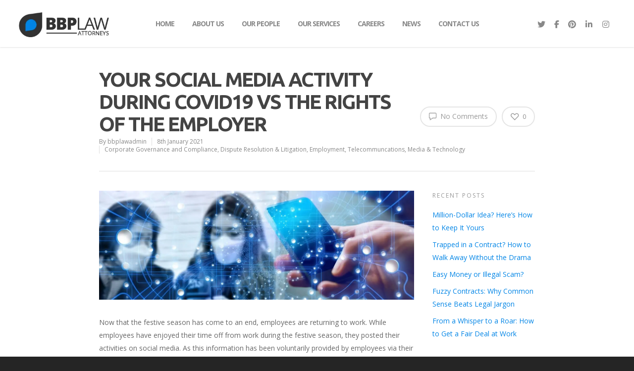

--- FILE ---
content_type: text/html; charset=utf-8
request_url: https://www.google.com/recaptcha/api2/anchor?ar=1&k=6Ld0A60UAAAAANETa3-uDdMI5tXnMqRAuRpsRaCo&co=aHR0cHM6Ly93d3cuYmJwbGF3LmF0dG9ybmV5OjQ0Mw..&hl=en&v=PoyoqOPhxBO7pBk68S4YbpHZ&size=invisible&anchor-ms=20000&execute-ms=30000&cb=jry6xvaqhwz9
body_size: 48513
content:
<!DOCTYPE HTML><html dir="ltr" lang="en"><head><meta http-equiv="Content-Type" content="text/html; charset=UTF-8">
<meta http-equiv="X-UA-Compatible" content="IE=edge">
<title>reCAPTCHA</title>
<style type="text/css">
/* cyrillic-ext */
@font-face {
  font-family: 'Roboto';
  font-style: normal;
  font-weight: 400;
  font-stretch: 100%;
  src: url(//fonts.gstatic.com/s/roboto/v48/KFO7CnqEu92Fr1ME7kSn66aGLdTylUAMa3GUBHMdazTgWw.woff2) format('woff2');
  unicode-range: U+0460-052F, U+1C80-1C8A, U+20B4, U+2DE0-2DFF, U+A640-A69F, U+FE2E-FE2F;
}
/* cyrillic */
@font-face {
  font-family: 'Roboto';
  font-style: normal;
  font-weight: 400;
  font-stretch: 100%;
  src: url(//fonts.gstatic.com/s/roboto/v48/KFO7CnqEu92Fr1ME7kSn66aGLdTylUAMa3iUBHMdazTgWw.woff2) format('woff2');
  unicode-range: U+0301, U+0400-045F, U+0490-0491, U+04B0-04B1, U+2116;
}
/* greek-ext */
@font-face {
  font-family: 'Roboto';
  font-style: normal;
  font-weight: 400;
  font-stretch: 100%;
  src: url(//fonts.gstatic.com/s/roboto/v48/KFO7CnqEu92Fr1ME7kSn66aGLdTylUAMa3CUBHMdazTgWw.woff2) format('woff2');
  unicode-range: U+1F00-1FFF;
}
/* greek */
@font-face {
  font-family: 'Roboto';
  font-style: normal;
  font-weight: 400;
  font-stretch: 100%;
  src: url(//fonts.gstatic.com/s/roboto/v48/KFO7CnqEu92Fr1ME7kSn66aGLdTylUAMa3-UBHMdazTgWw.woff2) format('woff2');
  unicode-range: U+0370-0377, U+037A-037F, U+0384-038A, U+038C, U+038E-03A1, U+03A3-03FF;
}
/* math */
@font-face {
  font-family: 'Roboto';
  font-style: normal;
  font-weight: 400;
  font-stretch: 100%;
  src: url(//fonts.gstatic.com/s/roboto/v48/KFO7CnqEu92Fr1ME7kSn66aGLdTylUAMawCUBHMdazTgWw.woff2) format('woff2');
  unicode-range: U+0302-0303, U+0305, U+0307-0308, U+0310, U+0312, U+0315, U+031A, U+0326-0327, U+032C, U+032F-0330, U+0332-0333, U+0338, U+033A, U+0346, U+034D, U+0391-03A1, U+03A3-03A9, U+03B1-03C9, U+03D1, U+03D5-03D6, U+03F0-03F1, U+03F4-03F5, U+2016-2017, U+2034-2038, U+203C, U+2040, U+2043, U+2047, U+2050, U+2057, U+205F, U+2070-2071, U+2074-208E, U+2090-209C, U+20D0-20DC, U+20E1, U+20E5-20EF, U+2100-2112, U+2114-2115, U+2117-2121, U+2123-214F, U+2190, U+2192, U+2194-21AE, U+21B0-21E5, U+21F1-21F2, U+21F4-2211, U+2213-2214, U+2216-22FF, U+2308-230B, U+2310, U+2319, U+231C-2321, U+2336-237A, U+237C, U+2395, U+239B-23B7, U+23D0, U+23DC-23E1, U+2474-2475, U+25AF, U+25B3, U+25B7, U+25BD, U+25C1, U+25CA, U+25CC, U+25FB, U+266D-266F, U+27C0-27FF, U+2900-2AFF, U+2B0E-2B11, U+2B30-2B4C, U+2BFE, U+3030, U+FF5B, U+FF5D, U+1D400-1D7FF, U+1EE00-1EEFF;
}
/* symbols */
@font-face {
  font-family: 'Roboto';
  font-style: normal;
  font-weight: 400;
  font-stretch: 100%;
  src: url(//fonts.gstatic.com/s/roboto/v48/KFO7CnqEu92Fr1ME7kSn66aGLdTylUAMaxKUBHMdazTgWw.woff2) format('woff2');
  unicode-range: U+0001-000C, U+000E-001F, U+007F-009F, U+20DD-20E0, U+20E2-20E4, U+2150-218F, U+2190, U+2192, U+2194-2199, U+21AF, U+21E6-21F0, U+21F3, U+2218-2219, U+2299, U+22C4-22C6, U+2300-243F, U+2440-244A, U+2460-24FF, U+25A0-27BF, U+2800-28FF, U+2921-2922, U+2981, U+29BF, U+29EB, U+2B00-2BFF, U+4DC0-4DFF, U+FFF9-FFFB, U+10140-1018E, U+10190-1019C, U+101A0, U+101D0-101FD, U+102E0-102FB, U+10E60-10E7E, U+1D2C0-1D2D3, U+1D2E0-1D37F, U+1F000-1F0FF, U+1F100-1F1AD, U+1F1E6-1F1FF, U+1F30D-1F30F, U+1F315, U+1F31C, U+1F31E, U+1F320-1F32C, U+1F336, U+1F378, U+1F37D, U+1F382, U+1F393-1F39F, U+1F3A7-1F3A8, U+1F3AC-1F3AF, U+1F3C2, U+1F3C4-1F3C6, U+1F3CA-1F3CE, U+1F3D4-1F3E0, U+1F3ED, U+1F3F1-1F3F3, U+1F3F5-1F3F7, U+1F408, U+1F415, U+1F41F, U+1F426, U+1F43F, U+1F441-1F442, U+1F444, U+1F446-1F449, U+1F44C-1F44E, U+1F453, U+1F46A, U+1F47D, U+1F4A3, U+1F4B0, U+1F4B3, U+1F4B9, U+1F4BB, U+1F4BF, U+1F4C8-1F4CB, U+1F4D6, U+1F4DA, U+1F4DF, U+1F4E3-1F4E6, U+1F4EA-1F4ED, U+1F4F7, U+1F4F9-1F4FB, U+1F4FD-1F4FE, U+1F503, U+1F507-1F50B, U+1F50D, U+1F512-1F513, U+1F53E-1F54A, U+1F54F-1F5FA, U+1F610, U+1F650-1F67F, U+1F687, U+1F68D, U+1F691, U+1F694, U+1F698, U+1F6AD, U+1F6B2, U+1F6B9-1F6BA, U+1F6BC, U+1F6C6-1F6CF, U+1F6D3-1F6D7, U+1F6E0-1F6EA, U+1F6F0-1F6F3, U+1F6F7-1F6FC, U+1F700-1F7FF, U+1F800-1F80B, U+1F810-1F847, U+1F850-1F859, U+1F860-1F887, U+1F890-1F8AD, U+1F8B0-1F8BB, U+1F8C0-1F8C1, U+1F900-1F90B, U+1F93B, U+1F946, U+1F984, U+1F996, U+1F9E9, U+1FA00-1FA6F, U+1FA70-1FA7C, U+1FA80-1FA89, U+1FA8F-1FAC6, U+1FACE-1FADC, U+1FADF-1FAE9, U+1FAF0-1FAF8, U+1FB00-1FBFF;
}
/* vietnamese */
@font-face {
  font-family: 'Roboto';
  font-style: normal;
  font-weight: 400;
  font-stretch: 100%;
  src: url(//fonts.gstatic.com/s/roboto/v48/KFO7CnqEu92Fr1ME7kSn66aGLdTylUAMa3OUBHMdazTgWw.woff2) format('woff2');
  unicode-range: U+0102-0103, U+0110-0111, U+0128-0129, U+0168-0169, U+01A0-01A1, U+01AF-01B0, U+0300-0301, U+0303-0304, U+0308-0309, U+0323, U+0329, U+1EA0-1EF9, U+20AB;
}
/* latin-ext */
@font-face {
  font-family: 'Roboto';
  font-style: normal;
  font-weight: 400;
  font-stretch: 100%;
  src: url(//fonts.gstatic.com/s/roboto/v48/KFO7CnqEu92Fr1ME7kSn66aGLdTylUAMa3KUBHMdazTgWw.woff2) format('woff2');
  unicode-range: U+0100-02BA, U+02BD-02C5, U+02C7-02CC, U+02CE-02D7, U+02DD-02FF, U+0304, U+0308, U+0329, U+1D00-1DBF, U+1E00-1E9F, U+1EF2-1EFF, U+2020, U+20A0-20AB, U+20AD-20C0, U+2113, U+2C60-2C7F, U+A720-A7FF;
}
/* latin */
@font-face {
  font-family: 'Roboto';
  font-style: normal;
  font-weight: 400;
  font-stretch: 100%;
  src: url(//fonts.gstatic.com/s/roboto/v48/KFO7CnqEu92Fr1ME7kSn66aGLdTylUAMa3yUBHMdazQ.woff2) format('woff2');
  unicode-range: U+0000-00FF, U+0131, U+0152-0153, U+02BB-02BC, U+02C6, U+02DA, U+02DC, U+0304, U+0308, U+0329, U+2000-206F, U+20AC, U+2122, U+2191, U+2193, U+2212, U+2215, U+FEFF, U+FFFD;
}
/* cyrillic-ext */
@font-face {
  font-family: 'Roboto';
  font-style: normal;
  font-weight: 500;
  font-stretch: 100%;
  src: url(//fonts.gstatic.com/s/roboto/v48/KFO7CnqEu92Fr1ME7kSn66aGLdTylUAMa3GUBHMdazTgWw.woff2) format('woff2');
  unicode-range: U+0460-052F, U+1C80-1C8A, U+20B4, U+2DE0-2DFF, U+A640-A69F, U+FE2E-FE2F;
}
/* cyrillic */
@font-face {
  font-family: 'Roboto';
  font-style: normal;
  font-weight: 500;
  font-stretch: 100%;
  src: url(//fonts.gstatic.com/s/roboto/v48/KFO7CnqEu92Fr1ME7kSn66aGLdTylUAMa3iUBHMdazTgWw.woff2) format('woff2');
  unicode-range: U+0301, U+0400-045F, U+0490-0491, U+04B0-04B1, U+2116;
}
/* greek-ext */
@font-face {
  font-family: 'Roboto';
  font-style: normal;
  font-weight: 500;
  font-stretch: 100%;
  src: url(//fonts.gstatic.com/s/roboto/v48/KFO7CnqEu92Fr1ME7kSn66aGLdTylUAMa3CUBHMdazTgWw.woff2) format('woff2');
  unicode-range: U+1F00-1FFF;
}
/* greek */
@font-face {
  font-family: 'Roboto';
  font-style: normal;
  font-weight: 500;
  font-stretch: 100%;
  src: url(//fonts.gstatic.com/s/roboto/v48/KFO7CnqEu92Fr1ME7kSn66aGLdTylUAMa3-UBHMdazTgWw.woff2) format('woff2');
  unicode-range: U+0370-0377, U+037A-037F, U+0384-038A, U+038C, U+038E-03A1, U+03A3-03FF;
}
/* math */
@font-face {
  font-family: 'Roboto';
  font-style: normal;
  font-weight: 500;
  font-stretch: 100%;
  src: url(//fonts.gstatic.com/s/roboto/v48/KFO7CnqEu92Fr1ME7kSn66aGLdTylUAMawCUBHMdazTgWw.woff2) format('woff2');
  unicode-range: U+0302-0303, U+0305, U+0307-0308, U+0310, U+0312, U+0315, U+031A, U+0326-0327, U+032C, U+032F-0330, U+0332-0333, U+0338, U+033A, U+0346, U+034D, U+0391-03A1, U+03A3-03A9, U+03B1-03C9, U+03D1, U+03D5-03D6, U+03F0-03F1, U+03F4-03F5, U+2016-2017, U+2034-2038, U+203C, U+2040, U+2043, U+2047, U+2050, U+2057, U+205F, U+2070-2071, U+2074-208E, U+2090-209C, U+20D0-20DC, U+20E1, U+20E5-20EF, U+2100-2112, U+2114-2115, U+2117-2121, U+2123-214F, U+2190, U+2192, U+2194-21AE, U+21B0-21E5, U+21F1-21F2, U+21F4-2211, U+2213-2214, U+2216-22FF, U+2308-230B, U+2310, U+2319, U+231C-2321, U+2336-237A, U+237C, U+2395, U+239B-23B7, U+23D0, U+23DC-23E1, U+2474-2475, U+25AF, U+25B3, U+25B7, U+25BD, U+25C1, U+25CA, U+25CC, U+25FB, U+266D-266F, U+27C0-27FF, U+2900-2AFF, U+2B0E-2B11, U+2B30-2B4C, U+2BFE, U+3030, U+FF5B, U+FF5D, U+1D400-1D7FF, U+1EE00-1EEFF;
}
/* symbols */
@font-face {
  font-family: 'Roboto';
  font-style: normal;
  font-weight: 500;
  font-stretch: 100%;
  src: url(//fonts.gstatic.com/s/roboto/v48/KFO7CnqEu92Fr1ME7kSn66aGLdTylUAMaxKUBHMdazTgWw.woff2) format('woff2');
  unicode-range: U+0001-000C, U+000E-001F, U+007F-009F, U+20DD-20E0, U+20E2-20E4, U+2150-218F, U+2190, U+2192, U+2194-2199, U+21AF, U+21E6-21F0, U+21F3, U+2218-2219, U+2299, U+22C4-22C6, U+2300-243F, U+2440-244A, U+2460-24FF, U+25A0-27BF, U+2800-28FF, U+2921-2922, U+2981, U+29BF, U+29EB, U+2B00-2BFF, U+4DC0-4DFF, U+FFF9-FFFB, U+10140-1018E, U+10190-1019C, U+101A0, U+101D0-101FD, U+102E0-102FB, U+10E60-10E7E, U+1D2C0-1D2D3, U+1D2E0-1D37F, U+1F000-1F0FF, U+1F100-1F1AD, U+1F1E6-1F1FF, U+1F30D-1F30F, U+1F315, U+1F31C, U+1F31E, U+1F320-1F32C, U+1F336, U+1F378, U+1F37D, U+1F382, U+1F393-1F39F, U+1F3A7-1F3A8, U+1F3AC-1F3AF, U+1F3C2, U+1F3C4-1F3C6, U+1F3CA-1F3CE, U+1F3D4-1F3E0, U+1F3ED, U+1F3F1-1F3F3, U+1F3F5-1F3F7, U+1F408, U+1F415, U+1F41F, U+1F426, U+1F43F, U+1F441-1F442, U+1F444, U+1F446-1F449, U+1F44C-1F44E, U+1F453, U+1F46A, U+1F47D, U+1F4A3, U+1F4B0, U+1F4B3, U+1F4B9, U+1F4BB, U+1F4BF, U+1F4C8-1F4CB, U+1F4D6, U+1F4DA, U+1F4DF, U+1F4E3-1F4E6, U+1F4EA-1F4ED, U+1F4F7, U+1F4F9-1F4FB, U+1F4FD-1F4FE, U+1F503, U+1F507-1F50B, U+1F50D, U+1F512-1F513, U+1F53E-1F54A, U+1F54F-1F5FA, U+1F610, U+1F650-1F67F, U+1F687, U+1F68D, U+1F691, U+1F694, U+1F698, U+1F6AD, U+1F6B2, U+1F6B9-1F6BA, U+1F6BC, U+1F6C6-1F6CF, U+1F6D3-1F6D7, U+1F6E0-1F6EA, U+1F6F0-1F6F3, U+1F6F7-1F6FC, U+1F700-1F7FF, U+1F800-1F80B, U+1F810-1F847, U+1F850-1F859, U+1F860-1F887, U+1F890-1F8AD, U+1F8B0-1F8BB, U+1F8C0-1F8C1, U+1F900-1F90B, U+1F93B, U+1F946, U+1F984, U+1F996, U+1F9E9, U+1FA00-1FA6F, U+1FA70-1FA7C, U+1FA80-1FA89, U+1FA8F-1FAC6, U+1FACE-1FADC, U+1FADF-1FAE9, U+1FAF0-1FAF8, U+1FB00-1FBFF;
}
/* vietnamese */
@font-face {
  font-family: 'Roboto';
  font-style: normal;
  font-weight: 500;
  font-stretch: 100%;
  src: url(//fonts.gstatic.com/s/roboto/v48/KFO7CnqEu92Fr1ME7kSn66aGLdTylUAMa3OUBHMdazTgWw.woff2) format('woff2');
  unicode-range: U+0102-0103, U+0110-0111, U+0128-0129, U+0168-0169, U+01A0-01A1, U+01AF-01B0, U+0300-0301, U+0303-0304, U+0308-0309, U+0323, U+0329, U+1EA0-1EF9, U+20AB;
}
/* latin-ext */
@font-face {
  font-family: 'Roboto';
  font-style: normal;
  font-weight: 500;
  font-stretch: 100%;
  src: url(//fonts.gstatic.com/s/roboto/v48/KFO7CnqEu92Fr1ME7kSn66aGLdTylUAMa3KUBHMdazTgWw.woff2) format('woff2');
  unicode-range: U+0100-02BA, U+02BD-02C5, U+02C7-02CC, U+02CE-02D7, U+02DD-02FF, U+0304, U+0308, U+0329, U+1D00-1DBF, U+1E00-1E9F, U+1EF2-1EFF, U+2020, U+20A0-20AB, U+20AD-20C0, U+2113, U+2C60-2C7F, U+A720-A7FF;
}
/* latin */
@font-face {
  font-family: 'Roboto';
  font-style: normal;
  font-weight: 500;
  font-stretch: 100%;
  src: url(//fonts.gstatic.com/s/roboto/v48/KFO7CnqEu92Fr1ME7kSn66aGLdTylUAMa3yUBHMdazQ.woff2) format('woff2');
  unicode-range: U+0000-00FF, U+0131, U+0152-0153, U+02BB-02BC, U+02C6, U+02DA, U+02DC, U+0304, U+0308, U+0329, U+2000-206F, U+20AC, U+2122, U+2191, U+2193, U+2212, U+2215, U+FEFF, U+FFFD;
}
/* cyrillic-ext */
@font-face {
  font-family: 'Roboto';
  font-style: normal;
  font-weight: 900;
  font-stretch: 100%;
  src: url(//fonts.gstatic.com/s/roboto/v48/KFO7CnqEu92Fr1ME7kSn66aGLdTylUAMa3GUBHMdazTgWw.woff2) format('woff2');
  unicode-range: U+0460-052F, U+1C80-1C8A, U+20B4, U+2DE0-2DFF, U+A640-A69F, U+FE2E-FE2F;
}
/* cyrillic */
@font-face {
  font-family: 'Roboto';
  font-style: normal;
  font-weight: 900;
  font-stretch: 100%;
  src: url(//fonts.gstatic.com/s/roboto/v48/KFO7CnqEu92Fr1ME7kSn66aGLdTylUAMa3iUBHMdazTgWw.woff2) format('woff2');
  unicode-range: U+0301, U+0400-045F, U+0490-0491, U+04B0-04B1, U+2116;
}
/* greek-ext */
@font-face {
  font-family: 'Roboto';
  font-style: normal;
  font-weight: 900;
  font-stretch: 100%;
  src: url(//fonts.gstatic.com/s/roboto/v48/KFO7CnqEu92Fr1ME7kSn66aGLdTylUAMa3CUBHMdazTgWw.woff2) format('woff2');
  unicode-range: U+1F00-1FFF;
}
/* greek */
@font-face {
  font-family: 'Roboto';
  font-style: normal;
  font-weight: 900;
  font-stretch: 100%;
  src: url(//fonts.gstatic.com/s/roboto/v48/KFO7CnqEu92Fr1ME7kSn66aGLdTylUAMa3-UBHMdazTgWw.woff2) format('woff2');
  unicode-range: U+0370-0377, U+037A-037F, U+0384-038A, U+038C, U+038E-03A1, U+03A3-03FF;
}
/* math */
@font-face {
  font-family: 'Roboto';
  font-style: normal;
  font-weight: 900;
  font-stretch: 100%;
  src: url(//fonts.gstatic.com/s/roboto/v48/KFO7CnqEu92Fr1ME7kSn66aGLdTylUAMawCUBHMdazTgWw.woff2) format('woff2');
  unicode-range: U+0302-0303, U+0305, U+0307-0308, U+0310, U+0312, U+0315, U+031A, U+0326-0327, U+032C, U+032F-0330, U+0332-0333, U+0338, U+033A, U+0346, U+034D, U+0391-03A1, U+03A3-03A9, U+03B1-03C9, U+03D1, U+03D5-03D6, U+03F0-03F1, U+03F4-03F5, U+2016-2017, U+2034-2038, U+203C, U+2040, U+2043, U+2047, U+2050, U+2057, U+205F, U+2070-2071, U+2074-208E, U+2090-209C, U+20D0-20DC, U+20E1, U+20E5-20EF, U+2100-2112, U+2114-2115, U+2117-2121, U+2123-214F, U+2190, U+2192, U+2194-21AE, U+21B0-21E5, U+21F1-21F2, U+21F4-2211, U+2213-2214, U+2216-22FF, U+2308-230B, U+2310, U+2319, U+231C-2321, U+2336-237A, U+237C, U+2395, U+239B-23B7, U+23D0, U+23DC-23E1, U+2474-2475, U+25AF, U+25B3, U+25B7, U+25BD, U+25C1, U+25CA, U+25CC, U+25FB, U+266D-266F, U+27C0-27FF, U+2900-2AFF, U+2B0E-2B11, U+2B30-2B4C, U+2BFE, U+3030, U+FF5B, U+FF5D, U+1D400-1D7FF, U+1EE00-1EEFF;
}
/* symbols */
@font-face {
  font-family: 'Roboto';
  font-style: normal;
  font-weight: 900;
  font-stretch: 100%;
  src: url(//fonts.gstatic.com/s/roboto/v48/KFO7CnqEu92Fr1ME7kSn66aGLdTylUAMaxKUBHMdazTgWw.woff2) format('woff2');
  unicode-range: U+0001-000C, U+000E-001F, U+007F-009F, U+20DD-20E0, U+20E2-20E4, U+2150-218F, U+2190, U+2192, U+2194-2199, U+21AF, U+21E6-21F0, U+21F3, U+2218-2219, U+2299, U+22C4-22C6, U+2300-243F, U+2440-244A, U+2460-24FF, U+25A0-27BF, U+2800-28FF, U+2921-2922, U+2981, U+29BF, U+29EB, U+2B00-2BFF, U+4DC0-4DFF, U+FFF9-FFFB, U+10140-1018E, U+10190-1019C, U+101A0, U+101D0-101FD, U+102E0-102FB, U+10E60-10E7E, U+1D2C0-1D2D3, U+1D2E0-1D37F, U+1F000-1F0FF, U+1F100-1F1AD, U+1F1E6-1F1FF, U+1F30D-1F30F, U+1F315, U+1F31C, U+1F31E, U+1F320-1F32C, U+1F336, U+1F378, U+1F37D, U+1F382, U+1F393-1F39F, U+1F3A7-1F3A8, U+1F3AC-1F3AF, U+1F3C2, U+1F3C4-1F3C6, U+1F3CA-1F3CE, U+1F3D4-1F3E0, U+1F3ED, U+1F3F1-1F3F3, U+1F3F5-1F3F7, U+1F408, U+1F415, U+1F41F, U+1F426, U+1F43F, U+1F441-1F442, U+1F444, U+1F446-1F449, U+1F44C-1F44E, U+1F453, U+1F46A, U+1F47D, U+1F4A3, U+1F4B0, U+1F4B3, U+1F4B9, U+1F4BB, U+1F4BF, U+1F4C8-1F4CB, U+1F4D6, U+1F4DA, U+1F4DF, U+1F4E3-1F4E6, U+1F4EA-1F4ED, U+1F4F7, U+1F4F9-1F4FB, U+1F4FD-1F4FE, U+1F503, U+1F507-1F50B, U+1F50D, U+1F512-1F513, U+1F53E-1F54A, U+1F54F-1F5FA, U+1F610, U+1F650-1F67F, U+1F687, U+1F68D, U+1F691, U+1F694, U+1F698, U+1F6AD, U+1F6B2, U+1F6B9-1F6BA, U+1F6BC, U+1F6C6-1F6CF, U+1F6D3-1F6D7, U+1F6E0-1F6EA, U+1F6F0-1F6F3, U+1F6F7-1F6FC, U+1F700-1F7FF, U+1F800-1F80B, U+1F810-1F847, U+1F850-1F859, U+1F860-1F887, U+1F890-1F8AD, U+1F8B0-1F8BB, U+1F8C0-1F8C1, U+1F900-1F90B, U+1F93B, U+1F946, U+1F984, U+1F996, U+1F9E9, U+1FA00-1FA6F, U+1FA70-1FA7C, U+1FA80-1FA89, U+1FA8F-1FAC6, U+1FACE-1FADC, U+1FADF-1FAE9, U+1FAF0-1FAF8, U+1FB00-1FBFF;
}
/* vietnamese */
@font-face {
  font-family: 'Roboto';
  font-style: normal;
  font-weight: 900;
  font-stretch: 100%;
  src: url(//fonts.gstatic.com/s/roboto/v48/KFO7CnqEu92Fr1ME7kSn66aGLdTylUAMa3OUBHMdazTgWw.woff2) format('woff2');
  unicode-range: U+0102-0103, U+0110-0111, U+0128-0129, U+0168-0169, U+01A0-01A1, U+01AF-01B0, U+0300-0301, U+0303-0304, U+0308-0309, U+0323, U+0329, U+1EA0-1EF9, U+20AB;
}
/* latin-ext */
@font-face {
  font-family: 'Roboto';
  font-style: normal;
  font-weight: 900;
  font-stretch: 100%;
  src: url(//fonts.gstatic.com/s/roboto/v48/KFO7CnqEu92Fr1ME7kSn66aGLdTylUAMa3KUBHMdazTgWw.woff2) format('woff2');
  unicode-range: U+0100-02BA, U+02BD-02C5, U+02C7-02CC, U+02CE-02D7, U+02DD-02FF, U+0304, U+0308, U+0329, U+1D00-1DBF, U+1E00-1E9F, U+1EF2-1EFF, U+2020, U+20A0-20AB, U+20AD-20C0, U+2113, U+2C60-2C7F, U+A720-A7FF;
}
/* latin */
@font-face {
  font-family: 'Roboto';
  font-style: normal;
  font-weight: 900;
  font-stretch: 100%;
  src: url(//fonts.gstatic.com/s/roboto/v48/KFO7CnqEu92Fr1ME7kSn66aGLdTylUAMa3yUBHMdazQ.woff2) format('woff2');
  unicode-range: U+0000-00FF, U+0131, U+0152-0153, U+02BB-02BC, U+02C6, U+02DA, U+02DC, U+0304, U+0308, U+0329, U+2000-206F, U+20AC, U+2122, U+2191, U+2193, U+2212, U+2215, U+FEFF, U+FFFD;
}

</style>
<link rel="stylesheet" type="text/css" href="https://www.gstatic.com/recaptcha/releases/PoyoqOPhxBO7pBk68S4YbpHZ/styles__ltr.css">
<script nonce="aeNIuodl4Bx89mJ5iPdtWA" type="text/javascript">window['__recaptcha_api'] = 'https://www.google.com/recaptcha/api2/';</script>
<script type="text/javascript" src="https://www.gstatic.com/recaptcha/releases/PoyoqOPhxBO7pBk68S4YbpHZ/recaptcha__en.js" nonce="aeNIuodl4Bx89mJ5iPdtWA">
      
    </script></head>
<body><div id="rc-anchor-alert" class="rc-anchor-alert"></div>
<input type="hidden" id="recaptcha-token" value="[base64]">
<script type="text/javascript" nonce="aeNIuodl4Bx89mJ5iPdtWA">
      recaptcha.anchor.Main.init("[\x22ainput\x22,[\x22bgdata\x22,\x22\x22,\[base64]/[base64]/[base64]/[base64]/[base64]/UltsKytdPUU6KEU8MjA0OD9SW2wrK109RT4+NnwxOTI6KChFJjY0NTEyKT09NTUyOTYmJk0rMTxjLmxlbmd0aCYmKGMuY2hhckNvZGVBdChNKzEpJjY0NTEyKT09NTYzMjA/[base64]/[base64]/[base64]/[base64]/[base64]/[base64]/[base64]\x22,\[base64]\\u003d\x22,\x22A8KZw77CvcKsNnAXVGVzOsOaQ23Dk8OAOn7Ck0o5RMKIwr3DjMOFw65Ha8K4A8K/[base64]/[base64]/wp/Coz7DpD7CucOoeUNywrQNwpZZd8Kseg3CosOOw77CkjvCp0pyw4nDjknDhg7CgRV+wovDr8OowoAWw6kFW8KIKGrCisK6AMOhwqPDkwkQwo3DisKBARUcRMOhGlwNQMOydXXDl8Kww6HDrGtoNQoOw6fCqsOZw4RMwqPDnlrCoAJ/w7zCkTNQwrgsTCUlU0XCk8K/w6zClcKuw7IRDDHCpy56wolhNcKLc8K1wpnCqhQFfwDCi27DjHcJw6kKw6PDqCtwWHtRC8Kaw4pMw6powrIYw4HDhyDCrTXClsKKwq/DuSg/ZsKewpHDjxkQfMO7w47Dn8Ktw6vDolTCu1NUbsOfFcKnGcKxw4fDn8KkHxl4wpnCnMO/[base64]/[base64]/[base64]/DoE7CnERww4obKMKXVsObw7bCiMKaN33DjMOxwqXDvsKQw7Jcw5t/T8K7wprCqsKtw4bChWDCnMKaDSZeZ0jDtsO7wpQZARQ4woDCpR9rd8KOw4I4eMKGehLChz/CgUzDjUwYEDvDssOowohDC8OKJAbDsMKXO0t8wqjCqcKuwp/Din3DvVhSw5wmVMK8PsOsSjoVw5/[base64]/wrXCgzvDncObb8O/QhbDlsKRR8K6w40/[base64]/CkR/ChhXCoVZgAsKYC8KhWsODH8O3R8O1w6YLClV4Fy3CjcOISgzDp8Kmw6HDtjvCk8OEw4pafC/Dh0LCnWFSwqEqXsKKa8OJwpNPeXc3VcOiwrdaIsKYSDHDqg/[base64]/Dn8Kiw4nDncK/YMKPZl5KSxrDpMK/MznDoAwNwqvDql5gw5ZzP1J7UgFPwr/[base64]/NhTCk8K5wonCqndnwpXDuMOoKsOuaMOuDzjCpsOTbMOOcg8gw5MQwqjCtcOaIsOfI8KZwr/CoznCr1Yew7TDth/DsS9CwqTCvCoew70JAm8NwqUJwrpaKHnDty/CvcKLw6LCskjCjsKEEMO6XW1uF8KoHMOGwqbDrVHChsOWI8KUGBTCpsKRwr/Dg8KcCkzCrMOne8KTwqQfwrvDtsOEw4fDu8OISmrDnFnCi8O0w58VwpvCksKSPy84K3JSw6jCoExcGXDCtVtlwrfDjMKkw7k/[base64]/[base64]/Di1HCnWBVdcKFHjs1UivClsO9Fg3Cv8KKwrXDmDwEfEvCpsOqwrVMLsKtwqYrwoErOsOUYS8fEMKdwqhjHl0/wpFtccKwwrAUwpUmFMOceEnDjMOXw5hCw77CgMO3VcKqwq55FMKrWWnCo2bCmkbCggVWw6sLeitMPQLCg1t1PMKxwqAcw6nCmcKHw6jCn1I9cMOdSsOnAkhRC8O1wp4twq3CqAJxwrEqw5JLwrPCtSZ9Jz5dG8KHwr/DtC/Cu8KfwovDmC7CtGbCnkUAw63Djj9ewp7DvwYfK8OZREAyFMKuR8KSLnrDsMKbPsOZwonDvMKwEDxvwpJ6QxdYw7h6w7jCp8OIw5/CiAjDncKrw410fcOAUWvCuMONIH13w6HClnnCqsKrJ8OZVEN0ZzrDu8Ocw4PDoW3CnwrCjsOfwqg2A8OAwpbChjPCtxM2w4AwBMOpw5rDpMKZw7PCmcK8UVPDp8KfAmHDoEpFQ8K6wrIjEEwFOTQlwpsXwqciN1spw6vCp8ObUkbDqD4SZ8KScnbDp8Oyc8O9wo1wAz/Cr8OAYnPCtcK5WktIUcO9PMKENMK4woTCpsOiw5lTIsOODcOow4IAOF3DscOfUwPCqWUXwqIbw4Z/[base64]/DhMK/w4bDqBYmBicewpNEwr0kwohnPRXDom3Dk2JDwrVRw4wnw6tfw5jDuXTDmMK0wrbDvMK2VAc9w4vDhCPDtMKNwqbCgRPCiXACRktlw7fDlDHDvxtYNcKvfsOxw6gtasOBw4jCvMKdPsOYBnhVGy0mQsKnVcK3wqwmEF/Dq8KpwrgSOH9Yw6pxDD3CtFLCinoVw4jChcK8KHfDlih0X8KyO8OZw7DCiTsHw6AUw6HChQY8K8O9wo/[base64]/Cs1kXIzrCksO1wq1Jw6AJYMKlw7PDrsKrwpTDnMOXwrTCo8KDIMOiwpbCnnzCg8KHwqYqSMKpOGBRwqLCj8Oqw6zChwDDoFpQw6bDvFoYw7Zcw7/Ck8O9F1XCn8Odw5p1wpjCnHIUXBfCjX7Dt8Ksw5fCv8KQPsKPw5dEMcOpw6rCqcOSSgbDhkrCk3dVwozDhB/CusK+HChBIVjCv8O3bsKHUSfCtwXCoMOKwr0FwqLCrRLDsGtzw6/[base64]/CpsO1VcKtJHkTwrrDl8Ksw5pjdsODw40fB8Kvw40QFcKcw6AaTMKTZ2kQwq9fwpjChsOTw5zDh8K/ccO1w5rCmhULwqLDlXfCt8KPY8KuLsOZwogcNcK6I8KWw652EcODw73DtsKvSko8wqtIAsOLwpBpw4llwr7DvxjCmFbCjcKIwrHDgMKrwo7CnQTCtsKyw6vCvcOHYsOlf04oOGpLEFbCjng0w6vDpVbCtsOVXC0reMKBciXDuRPDiFbCt8OTMsOeK0TDncKyYA/Cn8OcJ8OxeEfCsQfDrwPDtTBXfMKmwrN5w6jCh8K/w6TCjEnCi31oHBllNmt/[base64]/Cn3UaEcOSH0hWAQfChcOxw6gJwobClMKnfQrClTQ1AcO6w4AGw6o/wqBOwp3Dn8K7MlPDgsO7w6nCg2fCrMO6X8KzwoxGw4DDik3DrsKLJMKTa1VnLMOBwpHDtmsTHMOnYsKWwoIlY8KpARIeIcOoK8Oaw5DDhABMLmcIw5zDr8KGRFTCgsKVw4XDnzrColbDpFfDqzgCw5rCrMKUw6fCt3ctCWxIwoF2ecKFw6YMwqrDmgbDjQ/Dg31HUj/ChcKhw5XCosOsWjLDgyLCmXvDhDXCk8KzW8KhCcO3wpNpOMKGw5JUb8Kywo4bbMOww5Z+LiliKWnDq8OnGybDlz7DrXTChV/CuhsyGsKgYFdOw63DusO2w4RWwrZNCMOFXjTDoBHClcKuwqlyRUXCjsOTwrMiScOQwojDrcKwNMOKwpLDgRsZwonDrWUgJ8OSwrnCtMOWI8K3DsOMw4QiIMKCw4J7U8O4wqHDrQLCmsKcAUHCvsOzfMOiKsO/[base64]/[base64]/DiiEMX3IOw4hbw6/[base64]/wpLDrcOBwr9qGVTDtcOdGVfDiisYO191CcKHG8KSYcKww43DsgXDmMOBw67Dtms1LAlRw43DmsKUDsOXaMKjw59kwo3DlMObJ8K9wpl5wpnDoC0fGXpdw67Dg2kAFsOZw6wwwp7DqsK6SBdZLsKCEgfChE7DlsODCcKrOjTDo8O3wpnDjT/CnsKvbj8Cw4psTzPChHkTwppdJcK2wqRJJcOVXzfCvXRmwoR5w4/Dv38rwoZcIsKaTG3ChiHCi1xseXRqwrFKwo7Ct1Inwp1pwrk7XSfCisKPB8OrwonDiW4/ZB0wAhjDpMKOw5vDisKYw48KYsOxdGRywo7DvFF/w4fCssO7GDfDtsKewpIfB3fCl0VNwq0Ww4bCnkQqEcO/aEFDw4wuMsOawrEIwottW8O+VcKrw4xXO1TDhnPCscOWIsOCHcOQF8Kxw7nCpsKQwrIGw5fDmEYDw5PDjQ7CiWpRw4EQNsORIi/Ch8OswrDDl8OxecKha8KRG2U8w6oiwoYJC8Opw6HDk2zDhAR6MMK4DMKWwoTCl8KewozCgMOywr3DrMKSVsOJPQB2GMKwN3HDrMOJw7UIfA0LAFvDhcKqwoPDsx1Yw6ppw6oIJDTCt8OvwpbCrMKPwqBnHMOewqzDjl/DpcKrBR5dwpzCokIYHMOvw44bw6Z4fcKWY0Nkc1M2w4Rrw5jCuVkQwo3Cj8OENknDvsKMw6PDssOnwobDp8KVwohVwplEw4rDi3JbwovDmlgBw5rDvcO/[base64]/bxsrwqs2wpsNEcKEwrbDtEXDscKGw4vCkcO0SV9Mwq0Cwr/CvMKIwp4zF8OgMF7DrMOiwrfCqcOFwofCliPDgTXCvcOfw4zDosOywoQBwrNbP8OXwrpRwoJOdsKHwr8NbcKxw4VDYsOAwqV/w5VLw47CnCTDghrCpk7CuMOHNcKWw6V6wqnDlcOYK8OfQBwXD8K7fS5tS8OIE8K8aMOeGMOywpPCtG/[base64]/wrvDohsTUgcfw4fDlsK4w6rDksOIw5TCtcOmYCtYw4/[base64]/Q2PDhsOSBgppL317w4PDn0xvw5PCrsKGT8KeI1Jqwoo2HcK4w5HCtsOtwqnDo8ONXF0/KAZeA1MfwqLDuntte8KWwrwQwoN9FMKoC8KZGMKkw7DDlsKOcsO2woXCn8K3w7gKw5FswrcUEMK1Ox9cwrnDl8ORwr/CkcObwpzDknDCplLDs8OKwqUZwpfCn8KbbcKSwohmDsOew7nCvThlK8KKwp8Gw4YpwqLDu8KAwoFuJMKfUsKkwqvChiHCvEXDvlZdQwoMGS/CmsK3OMOWW3lSGn3DhDFRLiJbw4E3Z0vDiggQBiTCozNTwrlewoY6EcOSZ8OywqPCvcOqYcKZw4UnUAYQZcKNwpvDg8OtwoBhw7Qnw7bDvsO4GMO/wrQlY8Kewo45w7fCqsOww5tvAsK6D8KgSsOAw7ICwqhww5AGw5nCowtIw7DCvcKuw5ljBcKqKj/ChcKafyHCrGrCjsOBwrDDqnY2w47DhcKGfMO4UMKHwq4gQSBgw5XDnsKow4UPVBTDqcKJwp/DhjoLw7TDgcOFemrDtcOhJTzCnMOHFBfDrk4VwrbCoQHClkB+w5pPZ8KNEEVJwrvChcKEw4/DrsKxw7DDpX0SIsKDw4jCh8KTORdKw6bDgz1GwpjDghZIwp3DtMKHL27Dj0fCssK7GV5JwpHCu8OCw7gNwqvDhMOMwrtzw7HDj8K4LlVAUgNUCMKiw7TDtkYTw7sBBGLDrcOyOsOjO8ORZC1vwrTDrAZlwprCjxbDi8OAw68ZcsOlwr5bTcK7c8K/woUSw6bDrsKuXAvCosKfw7LDscO+wrDCo8KYcSIHw6IMT2rDlsKUwpPCu8Oxw67CrsOvwq/CsTDDngJtwpPDo8KuP1pDfy7DlGN3wqLCucORwo7DjlfDoMKGw4pPwpPCqsKhw5oUWsOYwqTDuDrDqi/ClUJYX0vCok8FKzEfwr9oVsOPWj00bQrDj8Oaw5pzw75Dw6DDrR/DgFvDrcKjwrzCnsK2wpN1AcORU8OvBUt+DsKew4vCsSVmOFDCl8KmcVnCpcKvwpIzw7/[base64]/[base64]/RMOAb310XnV1wqjDv0IpFMKXa8KcBkMATnhhKMOAw7LCqMK8bsKUAQhxDV3CoicKWGzCssK7wqHDuVvDkFHDrcOQwp3Cp33CmBfChsOLSMK8OsKsw5vCmcOkHsONbMO0w7nDgAjCnWnDggUyw63DjsOmNxYGwqrDrBsqw6piw6V3woRLDmkBwpEhw6tSeThjTE/DhkrDhcOxdiRgwpQLRAHCv3M8UcKAGcOpw6/CgyzCo8KSwo3CgsO/dMOtRCTCvAxhw67DhFzDuMOFw5kEworDocKmJwXDtzdqwo3DrwNaVTvDl8OOwpYqw7jDnCVgI8Kgw6p0wq7Dr8Kiw7nDhkYIw43CjsKIwp1qw75yCcOgwrXCi8K/PcOZT8KcwojCm8KUw4tDw6LCr8KPw7FyW8K4OsOPDcKcwqnCsUDCoMKMMWbDugzCv2wKw5/CisKMO8KkwpMHwownHGUTwok4BMKfw4xNKGgtwq8LwrnDlxnCl8K6PFk2w4nCgg9uHMOOwq/DgsObwqDCsV/[base64]/DijzChsOow43CpsO/AkHDvMKyEcO0wpEyXcK2M8O9DsKoHUMKwpUTDsOzHkLDqkTDpVnCoMOGZSvCgnLCt8Omw5fDgAHCrcOBwrdUFVQ6w6xVw7MWwqjCvcK0T8K1CsKgOB3Cm8KHYMO8TzhiwoXCo8K9wojDhsK7w7/DmMK3w6FLwp3Cp8OhVsO3OMOaw4xMwrMbwqUKKnHDk8Oka8Oew5Qtw4VGwo45Nwlgw4xYw4MhDsOPJgdOwqzDl8OKwq/CosKrfl/Dky/[base64]/woHDtUVWMUTDvsOCwqvDunTDiWllw6RLJjLDnMOdw49hScKvIcOkC39LwpDDgEpOwr9WcHvCjsOaHEdiwo17w77DocOXw6Qbwp/ChsOkcsO/[base64]/CncOuw4XDr8Odw5wAw64xVjkZwpB8cQR9wqHDh8OaK8Kew7DCvsKIw7ILOsK1TSVfw7kTFcKZw6E1w7JOZsKJw5lbw5pbwpfCvcO7A1nDnSrCgMKOw5LCln1KL8Oww5bCrwM7FifDmU4fw4A8EMOtw4l/Un3DocO6VVYSw6R/T8O5w5TDi8KWX8KzT8Oxw7LDv8K9aSRLwqs/RcKQbMO8wqXDlXfCksOLw5nCqQErcMOBej/CoAJLw5BMbldxwrXCo3xvw5rCk8Obwp8acMK9wonDgcKVBcObwqbCisOBwqrDnGnCrzhIG1HCs8K3Vl1uwpHDi8Kvwp1/[base64]/Cjgsew4PDt8KgwqYEUwfDmTjCmsOsw6Zjw4vDk8KbwqLCs2bCh8KXwqDDqMO/wqpKNRDCsyzDvQAcM0XDokA9wooXw6PCv1HCiWzCiMK2wr3CgSMlwpTCosKDwqg+X8OAwpJOLG3Du0EmR8Kiw7MFw6bCt8O1wrzCuMK2AyrDicKfwpjCqRvDisKKFMK8w7bCv8Kuwp3CoxA4N8KYQXAww4JywrJswpAFwqlGw6XDhB1TVMO/w7F6w5Radm9WwpTCux7CvMKHw63Cv3rDv8Kpw77DvsOVTmlOOEsVOUsBK8Ohw7jDssKIw58wBGEIKMKuwpkValLDqExFfxrDtSlJEWsvwoDCvcO2Di8pw55rw5hewqfDkVrCssOpPlLDvsOFwqZMwrMdwoADw6/CpAJaYsKkZsKdwop/[base64]/[base64]/[base64]/[base64]/CicKkScONwrpTw5vDkMKaMhnCncKQd8O5fjB+R8OfM3/DsAsQw6zDuwvDlX7CvgbDmz3CrGURwqXDgUrDpMOmYDs6AMKuwrJ0w5Uiw5nDjDErw5dgB8OlcWfCs8OBasO7G2jDrSLCuFceRmoUAsOnacOPw541wp1/[base64]/CnT8fDmdUw6VGMizCksOlDj3Cs3BrwrA/[base64]/[base64]/DphJ4ZzYHfcOxw6cDQsK1VcKrQ8OPw4kkU8KVwoYaJ8KfNcKndEIuw6vCjcK7YsOZSz05YsOCf8KxwqzCoiQiZgZ1w4N4wqTCj8Kew6c6C8OIOMOJw6srw7DDlMOJwr9YVcOLcsOjXGvChMKJw7EGw7xTMGA5TsKxwqc6w60owpxQcMKhwowKwp5LLMOHEMOpw6A9wo/[base64]/CiETDmcOwf8KTwobDg8KHDcOjwovCuMO/woMew55SBFzCrMKTIyVxwozCosOWwoTDrsKnwoRXwqzDusO5wocTw6nCmMO1wr3CmcO9cAQlRirDnsKlRMK5UhXDggMdN1/CpiVpwofCsyrCvMOTwrEkwqo1WEdDV8O4w54zIwpawrbCiAohwpTDrcOhcB1ZwpIjw5/[base64]/[base64]/[base64]/SHo5SGRHUMObYwQEw7dSw5XCh8KuwoJAODB+wrwZMytZwr7DjcOTCmrCpVZ8KsKcSE1cfcOJw7bDt8Oiw6EtW8KfeHoHHsKiUsOCwpkgfsOVVjfCjcKewqXDgsOMEsObbSDDr8KGw7fDvDvDksKmw5d+w5gCwq/CmsKOw4s5IywobMKuw48Nw4PCoSEFwqgIY8O9w6UGwpwjOMOiVMK4w77DtcKFZMOIwrRSwqHDv8O4Zkg4DsKoagrCj8O2wotLw4pMwrE8wpLDoMK9VcKWw4bCtcKbwqk/KUrDi8KYwojCgcKWGWpowr7DqcO7PQHCp8KjwqjDqMO/w4vChsKuw540w6fChMKTa8OIUMOGPCPCj1HClMKLeSvCv8Omwq3DrMKtN14EcVBZw7NBwr59wpF6wrJGVxHCtFHCjR/CpFVwCcOVJHs7wqk7w4DDo3bCk8OewpZKdMKpUQLDlTfCosK4ZA/Dnj7CskYBV8OYBV0qQg/[base64]/Cog7CnFnDp0PCqsK8VyTDqRF6NnXCmMOswpDDosK6wqDCmMO8woTDmkcZZiZHw5XDshZMaFEYIEMsAcOQwrDCvSAtwovCmm5xwoZWW8OPHcO7wrDCs8OcWQHDucKyAUADwqbDusORUwU/[base64]/Ch8OsXcOfwp7Dk8KJBsOWw7lQw6TDqsK/[base64]/DgMKWXjPCusKTDVQ+XcOYw4/DowLDq2MgJ8KjR2vCssK2UhEYeMOZw6zDsMO6NkpBwqrDgR3DucK1wpvCk8Okw74UwoTCnwIOw5pRwpxuw7kxWgbCrsK9wokRwqR1N0ACwrQ8E8ONwqXDsQVCNcOraMKSOsKWw6zDlcOrLcOkN8Opw6bClTjDvn3CkSLCrsKYwrLCsMK3Fl/Dq1FOI8OBw6/CqmxCewh6Z29rYMO4wqhlLx9YD05/woM3w5wSwrNkH8K2wrwMD8OMwq0qwp3DhsOhJXcQJQPCpyIYw6fCmcKgCEkGwo53KMOkw6rCrUjDsycZw6AMFsKmH8KIOXDDuCTDlcOVwpjDoMKzRzIscnFYw7I6w6AYw6jDpMKEKE3CoMK1w5x3MDtew79Ew7bCvcO8w7htFsOQwofDlhTDnDFbCsOBwqJEUMKOQk/[base64]/[base64]/dMOSU8Oaw48ZDg82TAPCtmzCoGTCs3dRIwDDhcO3wpbCoMOTBC3Dpw3Cm8Oiwq/DsTbCgcKOw4hwewPDhnZrM3/CtsKLcER1w73CscK4c05yRMKsT3bDh8KxQ3/[base64]/DmXnDmMO0wq/Du8OAB8OeAcOVwp/DocK7b8OmNsKSw7PCm2DDrWjCtWp/[base64]/CrcKFRyF8w6nDkcK1w7Y6XMO4ajdAw518VzfDlcOAw70AfsOeQnpJwr3Ck2J7eWNlJsKJwrvDqAVDw6IuIsOpIcO7wrPDokPCkXLCrMOvSMK2RRXCocOwwpHCq0gAwqZSw6sDBsKHwoQYej/CoVQADjprCsKzw6bCswlPD2oZwprDtsKrCMO8w53CvlHDihvDt8OowpFdZWp1wrAuS8KtbMOHw6rCuQUyZ8Otw4AUc8Ohw7LDuwHDmC7CnVIILsOpw7MJw45Bwp5QLQTCjsOzC1w/[base64]/[base64]/[base64]/CgMOdZMKdQsONLsOQT3JHbiHDu0rCo8OoRMK5c8OYw4DCkTPCu8Kkbio2DmjCp8KBVhEAGkoDNcK0w4/DilXCkBTDiVQUwrk4wpzDjD/DlzxhccKow7DDqEHCo8KSbBDDgCsxwrvCncOWwrE9wpMOd8OZwozDuMKgLEVpSCzDjRAbw4gPwrltH8KKw67DosOYw6I1w5gQRixEQRvClMKxEEPDmcO/ecKjFxnCgsKKwozDn8ONNMOpwrVeSBQ3w7fDusOecWPCuMK+w7jChcOtw5w+L8KMemITOW1+J8OoT8K9VcO/ST7CiTHDqMOhw6NZZTTDiMOLwojDthtEWcOvwpJ8w49Fw54xwrjCm3snTxXDulfDi8OsQcOhwptQwrvDvMOowrTDrcORKFdoWW3Dqwk8wp/[base64]/CiWwiw6l1wr/DqcOfw5nDnH7CicOMY8Knw6LCmsOsYBbDs8K6wp7CnBvCtGArw5DDkTE8w5hReTrCjsKYwrnCmEnCiW3Cg8KRwp8fwrscw7EywosrwrHDuwIZIMOQPcOEw4LCpztawrkiwr0Ic8OhwqTCtm/DhMKFO8KgX8KIwoLCj3LDoiofwpnCtMKKwoRcw7hhwqrCtMOxRF3DsQ9qQnrCsBvDnRXCrQ0VfEPCk8ODMlZ4w5fCokvDgsKMIMKtCjR9U8ODGMKNwo7CkCzCu8K4McKsw6bDvMKkwop2J2jCscKPw51qw5vCg8O/MsKdVcK6wrTDjsOVwrEyOcO1JcOFDsOcwrIqwoJnfnkmXR/Dl8O+EBrDjsONwpZFw6XDmcO+b1PDoxNRwqLCryYeH0tFAsKqfsKHbWBAw7/DilxDw7jCoipAAMKxQwjCisOKwpUnwpt3woY0w4vCtsKkwrrDg2zCokhvw5dQVcOjY03DpsKnH8OPDBLDkgFBw7XCv0PDmsO1wr/ChABkXCjDpcKZw5NudsK5wo5CwoDCrAXDnRpQwp4bw6I5wpfDoih3w7MAKsOSSwFcCAjDm8OgbFnCp8O7wrhqwopwwq/ChsOww6IWVsOVw7pcTzTDkcKpw7IYwqsYW8OIwrxOK8Kmwr/[base64]/w7fCosKiRhbCnQTDrMKPw7XDoG5ZQsK+wr1cw4TDuQzDqsKTwrs+wq4oMUXDiw4EdwfDgsOXZcORNsKuwqnDiR4sf8Oowo4Pw4jDrWsfUsOUwrIgwqPDnsK6w5NywoMeeSJXw5xuHAPCv8Olwq8Aw6rCoDAswrY5RRYXRWzCmh1BwpTCp8ONTcK4FcK7Wl/CgMOhwrbDn8Kkw6tiwqNFJynCnzrDjDBawqvDk0MMOm/Dr3NgUBESw7PDkMKXw41dw4nCh8OOW8OFPsKcfMKKak4Mw5nCgiPChEnDohvCoFzDucKML8OOQF8fHkNiZ8OAw5Frw5FgGcKFwonDtigNPDsVw73Ci0AXZgnDoDV/wq7CqyEoNcKjQcKXwpfDrlxrwqZvw5TCmMKXw5/[base64]/dmYPw6bCkAXChR/Dk8KFw5LDugtFw5hpwoIILsOww6rCgnN/wqY7B387w7woIcOvPxDDpTdnw7IawqPCn1dkLiJbwo4ON8ORAFl8L8KPBMKoNnZ7wr3DusKqwrJTI3HCrCbCtEjDtVVfTRzDqS7Dk8K2AMO8w7IkdBNMw642F3XClwdzIgNVekJJQQJJwolzw6I3w5wUXMOlL8OISxjCj0pbbjHCvcOyw5bDi8OzwpxpVMOFF1/[base64]/CpBbCqsOEwpbDq8KbwqlOwoddYy55wrYudMOvFcO/[base64]/w4XCvEURQMO1w7bDiMO3KW4oThfCgMKgOTHDlcOWcsO2woHCqQJbX8K7wqIEB8Onw5sAQMKDEMKDB211wq3DvsO4wqzDlkwvwqBowrzCnSPCrMK5a0Jnw7Jfw78VBjDDucOKWUrCiBU5wpJBwrQ3S8OvCAE7w4TCicKYb8Kjwo9hw6p6VSdSIT/[base64]/DtUXDvMKwHTPDijE1A8KHw5wLbsO0TMOQwogFw4TDoQDDjwgjwrfDnMKew7VUBMKuYWkHA8OxMGTCkgTDn8O0TCklbsKjW2QLwol2O0rDmlAQEH/CvMOIwo4HRX3CumnCh0rCuDc6w6hwwofDmsKdwqTCs8KNw6XCu2PDhcKjJWjCgMO1BMKXwpB4MMKgRMKvw40Sw654NAHDt1fDk1kHRcK1KF7CmRzDg38pTyhVwrtdwpZJwpwXw77Do2vDtcONw6UWXsKtCGrCsyIlwonDn8OcbkVUZMO9BsOAHG/DusOWGRF2w5sYFcKeK8KIPVpFK8OvwpbCkHM1w6gCwrjColHChznCsy8WQXjCicO2wp/CkMOIc0XCusKqEkhnQGc9w6jDlsKuR8O0aBDCjsOrMzFrYjQ/[base64]/Ci8Olw6UMCsKHdcO9wpvCnjzCoizDuyxMRsKsYBHDgT9zXcKcw6gZw6h6SMK3fh4Vw7jCvgtSTwMbw53DpsK/BwfChsO3wqzCjcODw4E3Hlh/[base64]/[base64]/CpsORLsOBc8O+wpbCm8OFw5lNcHU4Q8O1Wg92YVssw7zCs8K1bRdqS3xQMsKiwpVXw7Zhw5xuwr0gw6PCl3Y0FsODw789WMOjwrvDmRQ5w6vDuW3CvcKud17CvsOEfTI4w4Rtw49ww6RlQsK/UcO8PVPChcO9EcOUcQwaHMONwpEyw4x3GsOOQCcawrXCkFQsK8KvDn7DjGrDhsK8w7LCn1dyYMK9PcKCPxXDrcOXMzrClcOBSlLCo8K4a0DClcKnCwvDtQnDs0DCiR/DiFHDghIuw6vCvsOnFsKaw6pmwqJbwrTCmsOVCSpfAQd5wqPCl8Kiw7BGw5XDpVjClEczHUTChsODfx7DvcKKWEHDssKDbHfDh3DDnsOUDS3CuyzDhsKbwq9dXMOWKlFGwqhNwrDDnsK3w5xmFF0Tw7HDpsOdKMOLwpfDtcOlw6t/wqk4MxRcKQLDg8KXSGjDncOtwrXChmLDviLCpsKoBsKtw6RwwpDChHdYLgAzw5LCoz/Dh8Kow7bCoWoTw6o2w79CdcOnwojDr8OUEsK8wolnw51Xw7Y0aktXDQvCn3DDnhLDmcO4EsKNCTIQwqlxbsO1bgpaw6jDqMKbRnXCssKHADxORsKHdcOHNVPDnGQzw5lzHEvDiwoiPEbChsKKK8O1w4PDuFUCw5cgwoMQw6/DqwFYwp/DuMOewqNmwq7DtcODw4ERdcKfwo3CozwxWsKQCsK5HwkZw6FCeT/DhsKQQ8KSw7g2XcKNW1zDvk/CrcKwwoDCosKnwrVXesK0TcKHw5XDtcKAw51Ow5PDqjDCgcK6wr0OYjlrEkkRwoXCicK7aMKEdMKIIT7CqTzCsMKsw7oDw4gNMcKjCCU6w63Dl8KjBmkZRxnCpMOIJXXDmhMSPMO8QcKwZyB+wrfClMOxw6rDr2wYB8Omw4/CsMOPwrxTw7Y3w7g1wofClsOFWcOsI8O0w44WwphuWcKxLlgpw5fCsR8Fw77CsysSwozDjgDCvAdPw4DCjMO1w55OAwnCp8OTwq0OasOfW8KXwpNTf8OXb1Evei7DvsOIUMKEZcOGNQ16XsOvLcKcHEphb3PDqsO1w4J/ZsODWkdHT3Rfw7LDsMOrflvCgBrDtQzCghbCpMKkw5QRIcOww4LCt2/CjsKyERrDmQopSQ9JUcKvasK+aTXDpC9Aw7oCFnbDk8Kyw5fCi8K4IAUdw5LDsEwRUwLCjsKBwp3CsMOsw5HDgMK0w5/DnsOCwppJZULCkcKTKVUTFsKmw6Bcw6LDhcO5wqTDp1TDrMKOwrzCmcKjwrsoXMKvES7DqcO4cMKXacO7w5jCohxbwpMJw4AyCsOHOhnDl8OIwr/DoXXCuMKPwrrCnMKtEk8FwpPCusOOwobCjnhXwrcAVsKqw6dwEcKRwrksw6UdfyNCQ3/CjTVJSQNsw7BuwqzCp8KfwojDmFcVwq1OwqMTHQwywojDusKqfsO3XMOtf8O1bDMDwpIowo3DrQbDlg/Ci0cGeMKXw7F/JcO5wopNw73DsGHDjT4eworDs8Otw5vCtsO7UsOXwpzDsMOiw6t6QcKeThtMwpLCicOQwrnCsmUpPWQ5MsKSekXCgcKqH3zDqcK1wrLCocKgw4HDsMOrZ8O6wqPDnMOYRMKdZcKjwpcmHU7CnENKS8Knw67DgMK3WMOeQsOpw6I/K37CoxfDuR5CJAt+ej5rAlwUwqQWw7MSwoLCq8K4NsK9w7fDv0JqHkorR8KHVH/DpcKTw63Cp8KzKCfDl8OTJnvCl8KfIkjCoDRMw57DtnV6w6zCrmobGxPCgcOYSnAbR2tmwp3DjGxXTg49wodDFMO9wrdPc8KLwpw6w6MJQ8OPwpTDoiIowofDgUDCv8ODaEzDscK/[base64]/Dnm91G8KBw6jCmcK7NcOMZMORbMKcw7vCkhHDvhbDpsO/XcKPwrdVwoPDsgFgTW7DoCjCv1VyZXRlwp7DplHCoMOoDSbCmMK/QsKgD8K7K0rCm8K/wqnDj8KtJRDCoU7Di08xw63Co8Kxw5zCusO7woxjRULCl8OjwrV+aMKWwrzDhwHDpsK7woLDj1stecOKwrxgF8KcwrDDrWNrMgvDpVs/w7fDh8Khw68cR3bColJgw5/DrFs/CnjCqWk4RcOAwo1FKcKFdHVjwozChMKZw77DjcOuwqPDonzDjsO5wrbClErDrcOUw4XCu8KWw7xwBz/DuMKuw77DtsOHJhcbB2zDl8OEw5oGasOTfsOiw65QesKiw755wpnCvMKnw5rDi8KAwr/[base64]/w5/[base64]/w7PDshHCnxXDn8OeFSY6w7/DscO1YjhIwp1zwqh6G8O6w70VAsKPwoPCsCzCuR9gOsK+w4/[base64]/[base64]/wobCt2LDrzlUPwdGEcKUw6DDq8O6IcKhX8O4RsO2QyAadUNoHcKVwph0ZAjCusK4wrrClno8wrjCjn8VLMKmYnHDj8Kgw7fDr8O7UA9lIcKVcmHCvDA1w4bCvMK7JcONwo3DrAXCoRTDkE/DkAzCm8Oyw6XDncKCw6IuwobDp2rDisKkAjpxw7Eiwo/DocOMwo3CvMOfwoZEwpTDrsK4CE/CuXnCtF1jTMO4XcODE2l4LivDsF4kw5w8wq3DrlMtwo8yw6ZdBx3DuMO1woTDhsOVF8OhFMOxa1HDsmDCpUfCusKUNXvCnsKBAjIEwrjComrCl8KbwobDgTHClC0twrN+RcOFbAsCwoQtDRLCgsKlw6dCw5MqIDzDtlZFwq8rwp7DmlLDsMKww71QIx/[base64]/blDCmDIjBsOBwrbCk3jCv8KDw5liVj/CtsO1wpjDmkQuw57DlkPDm8O8w57CkXvChgvDocOZw5l7C8KRLcKnw5g8ZX7CmWEQRsOKwoIzwq3DgVHDhWPDgsKMwoXCjlvDtMKuw7zDk8OSbyNB\x22],null,[\x22conf\x22,null,\x226Ld0A60UAAAAANETa3-uDdMI5tXnMqRAuRpsRaCo\x22,0,null,null,null,1,[21,125,63,73,95,87,41,43,42,83,102,105,109,121],[1017145,478],0,null,null,null,null,0,null,0,null,700,1,null,0,\[base64]/76lBhnEnQkZnOKMAhmv8xEZ\x22,0,0,null,null,1,null,0,0,null,null,null,0],\x22https://www.bbplaw.attorney:443\x22,null,[3,1,1],null,null,null,1,3600,[\x22https://www.google.com/intl/en/policies/privacy/\x22,\x22https://www.google.com/intl/en/policies/terms/\x22],\x22iWf60a3YXhZAouS5Qs5hTPfszELV2fKUgAd8B0ihsm4\\u003d\x22,1,0,null,1,1769398440731,0,0,[226,108,20,124],null,[42,20],\x22RC-XUzv5DO-1woZ2g\x22,null,null,null,null,null,\x220dAFcWeA5UPe8xYMOed-zSGNF3zJRRj3RceyJPY-TXQvqFEPGBeZr27HfnwpZ59WWBoZvr-enAzmfFiTq9gjJR3vbypjslV9KFkQ\x22,1769481240777]");
    </script></body></html>